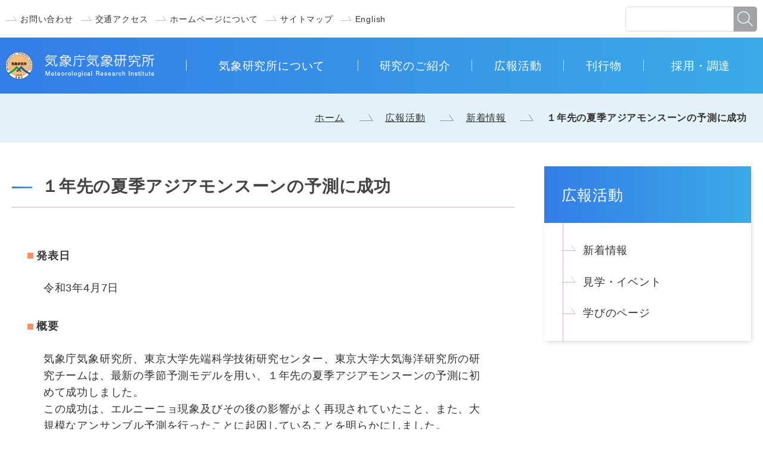

--- FILE ---
content_type: text/html
request_url: https://www.mri-jma.go.jp/Topics/R03/030407/press_030407.html
body_size: 2337
content:
<!doctype html>
<html lang="ja">
<head>
<meta charset="utf-8">
<meta http-equiv="Content-Type" content="text/html; charset=utf-8" />
<meta name="viewport" content="width=device-width,initial-scale=1.0,minimum-scale=1.0,user-scalable=yes" />
<meta name="format-detection" content="telephone=no" />
<title>新着情報｜気象庁気象研究所 Meteorological Research Institute</title>
<link rel="shortcut icon" href="../../../images/logo_mri.ico" type="image/vnd.microsoft.icon">
<!--[if lte IE 8]>
<script src="/common/js/html5shiv.js"></script>
<![endif]-->
<link rel="stylesheet" href="../../../common/css/import_s.css" media="all">
</head>

<body>

<!-- ▼▼ヘッダー▼▼ -->

<header id="header">

	<div class="nav1">
    	<ul>
            <li><a href="../../../Information/contact.html">お問い合わせ</a></li>
            <li><a href="../../../Information/access.html">交通アクセス</a></li>
            <li><a href="../../../Information/info_general.html">ホームページについて</a></li>
            <li><a href="../../../Information/sitemap.html">サイトマップ</a></li>
            <li><a href="../../../index_en.html">English</a></li>
        </ul>
        
        <form method="get" action="http://www.google.co.jp/search">
            <p>
            <input class="text" type="text" name="q" maxlength="90" value="" />
            <input type="hidden" name="ie" value="UTF-8" />
            <input type="hidden" name="oe" value="UTF-8" />
            <input type="hidden" name="hl" value="ja" />
            <input type="hidden" name="sitesearch" value="mri-jma.go.jp" />
            <input class="button1" type="submit" name="btnG" value="サイト内検索" />
            </p>
        </form>
        
    </div><!-- /nav2 -->
	    
    <div class="nav2">
    	
        <h1><a href="../../../index.html"><img src="../../../common/img/common/logo.png" alt="気象庁気象研究所 Meteorological Research Institute"></a></h1>
    	
        <p class="menu"><a href="javascript:void(0);"><img src="../../../common/img/common/icon_menu.svg" alt="メニューを開く" class="open"><img src="../../../common/img/common/icon_close.svg" alt="メニューを閉じる" class="close"></a></p>
    
        <nav>
        	
        	<ul>
                <li><a href="../../../Information/index.html">気象研究所について</a></li>
                <li><a href="../../../Research/index.html">研究のご紹介</a></li>
                <li><a href="../../../public_relations/index.html">広報活動</a></li>
                <li><a href="../../../Publication/index.html">刊行物</a></li>
                <li><a href="../../../appli/index.html">採用・調達</a></li>
            </ul>
        </nav>
        
    </div><!-- /nav2 -->
    
</header>

<!-- ▲▲ヘッダー▲▲ -->


<!-- ▼▼パン屑リスト▼▼ -->

<div id="topic_path">

	<ul>
     	<li><a href="../../../index.html">ホーム</a></li>
        <li><a href="../../../Publication/index.html">広報活動</a></li>
        <li><a href="../../../OldTopics.html">新着情報</a></li>
        <li><em>１年先の夏季アジアモンスーンの予測に成功
</em></li>
    </ul>

</div><!-- /topic_path -->


<!-- ▲▲パン屑リスト▲▲ -->


<div class="outline">

<!-- ▼▼メイン▼▼ -->

<main>

<div id="main">

<div class="b0">
<h2>１年先の夏季アジアモンスーンの予測に成功</h2>

<ul><li><h4>発表日</h4></li>
<p>令和3年4月7日</p>

<li><h4>概要</h4></li>
<p>気象庁気象研究所、東京大学先端科学技術研究センター、東京大学大気海洋研究所の研究チームは、最新の季節予測モデルを用い、１年先の夏季アジアモンスーンの予測に初めて成功しました。<br>
この成功は、エルニーニョ現象及びその後の影響がよく再現されていたこと、また、大規模なアンサンブル予測を行ったことに起因していることを明らかにしました。
</p>

<li><h4>資料全文</h4></li>
<p><a href="press_release030407.pdf">１年先の夏季アジアモンスーンの予測に成功</a></p>

<li><h4>問い合わせ先</h4></li>
 <p>気象研究所　全球大気海洋研究部　主任研究官　高谷祐平<br />
　　　　　　　　　　　連絡先：<img src="../../../Member/glb/images/eitakayayuheita.png" width="250" height="25"> <br />
　　　　　　企画室　広報担当<br />
　　　　　　　　　　　電話：029-853-8535 </p>


</ul>

<br />
</div>
</div>
<div class="floatclear"><hr />



</div><!-- /main -->
</main>

<!-- ▲▲メイン▲▲ -->


<!-- ▼▼サイド▼▼ -->

<aside id="aside">
	
    <nav id="lonav">

        <h2>広報活動</h2>
            <ul>
                <li><a href="../../../OldTopics.html">新着情報</a></li>
                <li><a href="../../../Information/tour.html">見学・イベント</a></li>
                <li><a href="../../contents/forlearning/forlearning.html">学びのページ</a></li>
            </ul>
            
    </nav>

</aside><!-- /aside -->

<!-- ▲▲サイド▲▲ -->

</div><!-- /outline -->


<!-- ▼▼フッター▼▼ -->

<footer id="footer">
	
    <div class="outline">
    
        <h1><img src="../../../common/img/common/logo.png" alt="気象庁気象研究所 Meteorological Research Institute"></h1>
        
        <address>
        
            〒305-0052　茨城県つくば市長峰１－１<br>
            電話（代表） ： 029-853-8552、（広報） ： 029-853-8536、（取材） ： 029-853-8535<br>
            電子メール   ： <img src="../../../common/img/common/footer_txt.png" alt="">
        
        </address>
        
		<p id="copy"><small>All Rights Reserved, Copyright c 2003, Meteorological Research Institute, Japan</small></p>
	
    </div><!-- /outline -->
    
    <p id="page_top"><a href="#header"><img src="../../../common/img/common/pagetop.png" alt="ページトップ"></a></p>
    
</footer>

<!-- ▲▲フッター▲▲ -->

<script src="http://ajax.googleapis.com/ajax/libs/jquery/1.11.2/jquery.min.js"></script>
<script src="../../../common/js/common.js"></script>

</body>
</html>




--- FILE ---
content_type: text/css
request_url: https://www.mri-jma.go.jp/common/css/import_s.css
body_size: 665
content:
@charset "utf-8";
/* CSS Document */

/* Imported Styles
-------------------------------------------------- */
@import url("common.css");
@import url("second.css");
@import url("common_sp.css") screen and (max-width: 767px);
@import url("second_sp.css") screen and (max-width: 767px);

/* パソコンで見たときは"pc"のclassがついた画像が表示される */
.pc { display: block !important; }
.sp { display: none !important; }
/* スマートフォンで見たときは"sp"のclassがついた画像が表示される */
@media only screen and (max-width: 767px) {
.pc { display: none !important; }
.sp { display: block !important; }
}

--- FILE ---
content_type: text/css
request_url: https://www.mri-jma.go.jp/common/css/common.css
body_size: 8767
content:
@charset "utf-8";
/* CSS Document */

/* basic setting:
--------------------------------------------*/

* {
	margin: 0;
	padding: 0;
}

body {
	font-family: "メイリオ", Meiryo, Osaka, "ＭＳ Ｐゴシック", "MS PGothic", "ヒラギノ角ゴ Pro W3", "Hiragino Kaku Gothic Pro", sans-serif;
	font-weight: normal;
	color: #333;
	background: #fff;
	letter-spacing: 0.8px;
	box-sizing:border-box;
	line-height:1.6em;
	font-size:110%;
}

@media screen and (max-width: 1000px){
	body {font-size:100%;}
}

em,address {font-style: normal;}
hr {display: none;}
img {border: none;vertical-align: middle;}
ul,ol {list-style: none;}
.clear {clear: both;}
.left {float: left;}
.right {float: right;}
.center{text-align:center;}
*+html .clear_fix {display: inline-block;}
* html .clear_fix {display: inline-block;}
.bold{ font-weight:bold;}

.clear_fix:after {
	content:".";
    display: block;
    height:0px;
    clear:both;
    visibility:hidden;
}

.pc {display: block !important;}
.sp {display: none !important;}

/* link color setting :
--------------------------------------------*/

a {color:#333;text-decoration:none;}
a:hover {text-decoration: underline;}



/* header setting :
--------------------------------------------*/

#header .nav1:after,
#header .nav2:after {
	content:".";
    display: block;
    height:0px;
    clear:both;
    visibility:hidden;
}


/*==== navi search area ====*/

#header .nav1 {
	padding: 10px;
	font-size: 0.9em;
}

#header .nav1 ul {
	float: left;
}

#header .nav1 li {
	display: inline;
}

#header .nav1 li a {
	display: inline-block;
	background: url(../img/common/arrow01.svg) no-repeat 0 0.8em;
	padding: 7px 20px 7px 35px;
	text-decoration: none;
}

/*search*/

#header form {
	float: right;
}

#header input[type="text"]{
	border: 1px solid #DADBDC;
	height: 38px;
	width: 250px;
	position: relative;
	top: 1px;
	left: 8px;
	border-radius: 5px 0px 0px 5px;
}

#header input[type="submit"]{
	background: url(../img/common/search_btn.png) no-repeat;
	text-indent: -10000px;
	border: none;
	width: 40px;
	height: 40px;
	background-position: -2px;
	border-radius: 0px 5px 5px 0px;
}


/* glnav setting :
--------------------------------------------*/

#header .menu {display: none;}

#header .nav2 {
	padding: 0.8em 0.5em;
	background: #337de7;
	background: linear-gradient(to right, #337de7, #3baae7);
	font-size: 100%;
}


#header .nav2 h1 {
	float: left;
	margin-top: 10px;
	width: 19%;
}

#header .nav2 h1 img {
	max-width: 100%;
	width: 250px;
}

#header .nav2 nav > ul {
	float: right;
	width: 79%;
	text-align: right;
}


#header .nav2 nav > ul li {
	display: inline;
}

#header .nav2 nav > ul > li > a {
	color: #fff;
	text-decoration: none;
	font-size: 1.1em;
	padding: 1em 0;
	text-align: center;
	box-sizing: border-box;
	display: block;
	float: left;
}

#header .nav2 nav > ul > li > a:before {
	content: "";
	display: block;
	width: 1px;
	height: 1em;
	background: rgba(255, 255, 255, 0.7);
	float: left;
	position: relative;
	top: 4px;
}


#header .nav2 nav > ul > li:nth-child(1) > a {width: 30%;}
#header .nav2 nav > ul > li:nth-child(2) > a {width: 20%;}
#header .nav2 nav > ul > li:nth-child(3) > a {width: 16%;}
#header .nav2 nav > ul > li:nth-child(4) > a {width: 14%;}
#header .nav2 nav > ul > li:nth-child(5) > a {width: 20%;}


@media screen and (max-width: 1300px){
	
	#header .nav1 {
		padding: 10px;
	}
	
	#header .nav1 li a {
		background: url(../img/common/arrow01.svg) no-repeat 0 1.2em;
		padding: 8px 8px 5px 24px;
		font-size: 0.9em;
		background-size: 18px;
	}
	
	#header input[type="text"]{
		height: 40px;
		width: 180px;
	}
	#header input[type="submit"]{
		width: 42px;
		height: 42px;
		background-position: -2px;
	}
	
	#header .nav2 h1 {
		width: 22%;
	}
	
	#header .nav2 nav > ul {
		width: 76%;
	}
}


@media screen and (max-width: 1100px){
	#header .nav1 {
		padding: 5px;
	}
	
	#header .nav1 li a {
		background: none;
		padding: 10px 8px 5px;
	}
	
	#header input[type="text"]{
		height: 38px;
		width: 180px;
	}
	
	#header input[type="submit"]{
		width: 40px;
		height: 40px;
		background-position: -2px;
	}	#header .nav2 {
		padding: 0.8em 0.3em;
		font-size: 0.9em;
	}
	
	#header .nav2 h1 img {
		max-width: 100%;
	}
}

@media screen and (max-width: 900px){
	#header .nav1 {
		padding: 10px 5px 5px;
	}
	#header .nav1 li a {
		padding:  0px 5px 5px;
	}
	
	#header input[type="text"]{
		height: 30px;
		width: 120px;
		top: 0px;
	}
	#header input[type="submit"]{
		width: 32px;
		height: 32px;
		background-position: -2px;
		background-size: 40px;
	}
	
	#header .nav2 nav > ul > li > a {
		font-size: 1em;
	}
	
	#header .nav2 h1 {
		width: 23%;
		margin-right: 1%;
	}
	
	#header .nav2 nav > ul {
		width: 75%;
	}

}
/* outline setting :
--------------------------------------------*/

.outline {
	max-width: 1400px;
	margin: 0 auto;
	padding: 0 20px;
}

.outline:after {
	content: ".";
	display: block;
	clear: both;
	height: 0;
	visibility: hidden;
}


/* footer setting :
--------------------------------------------*/

#footer{
	padding: 40px 40px 20px;
	color: #fff;
	background: #337de7;
	background: linear-gradient(to right, #337de7, #3baae7);
	position: relative;
}

#footer:after {
	content:".";
    display: block;
    height:0px;
    clear:both;
    visibility:hidden;
}

#footer address {
	display: block;
	padding: 30px 20px 30px 86px;
}

#footer #copy{
	text-align: center;
	border-top: 1px solid #9AC1F3;
	border-bottom: 1px solid #9AC1F3;
	padding: 20px 0;
	margin: 20px auto 0;
	width: 88%;
}


#footer #page_top {
	position: absolute;
	bottom: 20px;
	right: 20px;
	text-align: right;
}

@media screen and (max-width: 1600px) {
	#footer #copy{
		width: 80%;
		margin-left: 0;
	}
}


@media screen and (max-width: 1100px){
	#footer {
		padding: 20px 10px 15px;
	}
	#footer address {
		padding: 20px 10px 20px 10px;
	}
	#footer address img {
		width: 240px;
	}
	
	#footer h1 img {
		width: 270px;
	}
	
	#footer #page_top {
		bottom: 15px;
		right: 15px;
		width: 17%;
	}
	#footer #page_top img {
		max-width: 100%;
	}
	
	#footer #copy{
		text-align: left;
		padding: 15px 0;
		margin: 15px 0 0 10px;
		width: 80%;
	}
	
}

/* component setting :
--------------------------------------------*/

.btn1 {
	text-align: center;
}

.btn1 a {
	display: inline-block;
	border-radius: 100px;
	text-decoration: none!important;
	padding: 0.7em 2em 0.6em;
	background: #FE9F7A url(../img/common/arrow02.svg) no-repeat right center;
	background-position: right 10px center;
	background-size: 18px;
	font-weight: bold;
	color: #444;
}



/* frexible setting :
--------------------------------------------*/

.grid_system:after {
	content: ".";
	display: block;
	clear: both;
	height: 0;
	visibility: hidden;
}

.grid_system img,
img.flex_img {
	width: 100%;
	height: auto;
}


.grid_1_4,
.grid_1_3,
.grid_1_2,
.grid_2_3,
.grid_3_4 { 
	display: block;
	float: left;
	margin-left: 3%;
	margin-bottom: 3%;
}

.grid_1_4:first-child,
.grid_1_3:first-child,
.grid_1_2:first-child,
.grid_2_3:first-child,
.grid_3_4:first-child {
	margin-left: 0; 
}

.grid_1_6:nth-child(6n+1),
.grid_1_3:nth-child(3n+1), 
.grid_1_4:nth-child(4n+1) {
	margin-left: 0;
	clear:both;
	float: left;
}

.grid_1_4 {width: 22.75%;}
.grid_1_3 {width: 31.33%;}
.grid_1_2 {width: 48.5%;}
.grid_2_3 {width: 62.66%;}
.grid_3_4 {width: 68.25%;}



.mgb0{margin-bottom:0px!important;}
.mgb10{margin-bottom:10px !important;}
.mgb20{margin-bottom:20px !important;}
.mgb30{margin-bottom:30px !important;}
.mgb40{margin-bottom:40px !important;}
.mgb50{margin-bottom:50px !important;}

.mgt10{margin-top:10px !important;}
.mgt30{margin-top:30px !important;}

.mgr10{margin-right:10px;}

.mglr1{margin:0 1em;}

.w3{width:3%;}
.w5{width:5%;}
.w10{width:10%;}
.w15{width:15%;}
.w20{width:20%;}
.w25{width:25%;}
.w30{width:30%;}
.w40{width:40%;}
.w50{width:50%;}
.w60{width:60%;}
.w70{width:70%;}
.w80{width:80%;}
.w90{width:90%;}
.w100{width:100%;}

.pc60_sp100{width:60%;}

img.w60 {
	display:inline-block;
}

.red{color:#C00;}
.blue{color:#093183;}


/*-- align --*/

.align_l {text-align: left !important;}
.center {text-align: center !important;}
.align_r {text-align: right !important;}
.align_r img { width:2em; margin:0 0.3em 0 0;}

.valign_t{ vertical-align:top!important;}
.valign_m{ vertical-align:middle!important;}



--- FILE ---
content_type: text/css
request_url: https://www.mri-jma.go.jp/common/css/second.css
body_size: 6121
content:
@charset "utf-8";
/* CSS Document */


a:hover {text-decoration: none;}

/* topic path setting:
--------------------------------------------*/

#topic_path {
	background: #E3F1F8;
	padding: 1.7em;
	font-size: 0.9em;
	text-align: right;
	margin-bottom: 40px;
}

#topic_path li {
	display: inline;
}
#topic_path li a {text-decoration: underline;}
#topic_path li em {font-weight: bold;}

#topic_path li a,
#topic_path li span {
	background: url(../img/common/arrow01.svg) no-repeat right center;
	padding-right: 3em;
	margin-right: 1em;
}


@media screen and (max-width: 1200px){
	#topic_path {
		padding: 1.5em;
		margin-bottom: 30px;
	}
}

/* contents setting:
--------------------------------------------*/

/*---- 2 column setting ----*/


#main {
	float: left;
	width: 68%;
	padding-bottom: 50px;
}

#aside {
	float: right;
	width: 28%;
	padding-bottom: 50px;
}

#main img {
	max-width: 100%;
}


#index #main {
	float: none;
	width: 100%;
	padding-bottom: 0;
}



/* basic setting:
--------------------------------------------*/

#main a {text-decoration: underline;}
#main a:hover {text-decoration: none;}


/*---- component setting ----*/

#main p,
#main ul,
#main ol,
#main dl,
#main table {margin: 1.5em;}



/*-- h1 --*/

#main h1 {
	text-align: center;
	position: relative;
	padding: 30px 0;
	font-size: 1.8em;
	color: #444;
	line-height: 1.1; /* 折り返し表示の時の行間 */
}

#main h1:after {
	content: "";
	display: block;
	position: relative;
	background: #337de7;
	background: linear-gradient(to right, #337de7, #3baae7);
	width: 2em;
	height: 3px;
	margin: 20px auto;
}


/*-- h2 --*/

#main h2 {
	position: relative;
	padding: 20px 10px 20px 50px;
	font-size: 1.6em;
	color: #444;
	border-bottom: 1px solid #CBB9B9;
	margin-bottom: 2em;
}

#main h2:before {
    content: "";
    display: block;
    position: absolute;
    background: #337de7;
    background: linear-gradient(to right, #337de7, #3baae7);
    width: 1.2em;
    height: 3px;
    top: 1.2em;
	left: 0;
}


/*-- table --*/


#main table {
	border-top: 1px solid #E1D1D1;
	border-left: 1px solid #E1D1D1;
	border-collapse:collapse; 
}

#main table th {
	background: #F8F7F0;
	font-weight: normal;
	white-space: nowrap;
}

#main table th,
#main table td {
	padding: 1.5em;
	border-right: 1px solid #E1D1D1;
	border-bottom: 1px solid #E1D1D1;
}

#main table td a {word-break: break-all;}


/*-- img --*/

.img_box {
	float: right;
	display: inline-block;
	margin: 0.5em;
}


/*-- list --*/

#main li{
	margin-bottom: 0.5em;
	position: relative;
	padding-left: 15px;
}

#main li:before{
	content: "";
	display: block;
	width: 10px;
	height: 10px;
	background: #FF8E61;
	top: 1.1em;
	left: -15px;
	position: relative;
}


@media screen and (max-width: 1100px){
	#main {
		font-size: 95%;
	}
}

/* lonav setting:
--------------------------------------------*/

#lonav {
	box-shadow: 2px 3px 8px -2px #ccc;
}

#lonav h2 {
	color: #fff;
	padding: 1.4em 1.2em 1.3em;
    background-color: #337de7;
	background: linear-gradient(to right, #337de7, #3baae7);
	font-weight: normal;
	font-size: 1.4em;
}

#lonav ul {
	padding: 20px 20px 20px 30px;
	background: #fff url(../img/index/pickup_bg.gif) repeat-y;
	background-position: bottom 1em left 30px;
}

#lonav li {
	background: url(../img/common/arrow03.svg) no-repeat 0 1em;
	padding: 0.7em 0.7em 0.7em 2em;
}

#lonav li a:hover {text-decoration: underline;}


@media screen and (max-width: 1100px){
	#lonav h2 {
		padding: 1.2em 1em 1.1em;
		font-size: 1.2em;
	}
	#lonav ul {
		padding: 15px;
		background-position: bottom 1em left 15px;
	}
}


/* category index setting:
--------------------------------------------*/

/*-- h1 --*/

#main h1 {
	text-align: center;
	position: relative;
	padding: 30px 0 0;
	font-size: 1.8em;
	color: #444;
}

#main h1:after {
	content: "";
	display: block;
	position: relative;
	background: #337de7;
	background: linear-gradient(to right, #337de7, #3baae7);
	width: 2em;
	height: 3px;
	margin: 20px auto;
}



/*---- category ----*/


#index #main a,
#index #main a:hover {text-decoration: none;}

#index h1:after {
	margin: 20px auto 0;
}


/*-- h2 --*/

#index #category {
	background: url(../img/index/pickup_bg.gif) repeat-y center;
}

#index #category {
	padding: 40px 0px;
}

#index #category:after {
	content: ".";
	display: block;
	clear: both;
	height: 0;
	visibility: hidden;
}

#index #category section {
	position: relative;
}

#index #category section a:before {
	content: "";
	display: block;
	position: absolute;
	background: #DFCECE;
	width: 100%;
	height: 1px;
	top: 50%;
	left: 4.3%;
	z-index: -1;
}

#index #category section:nth-child(even) a:before {
	left: -4.1%;
}

#index #category section a {
	display: table;
	float:right;
	width: 48%;
	background: #fff url(../img/common/arrow01.svg) no-repeat;
	background-position: right 15px bottom 15px;
	background-size: 30px;
	box-shadow: 2px 2px 10px -2px #ddd;
	margin-bottom: 50px;
	position: relative;
	padding-right: 20px;
	box-sizing: border-box;
}

#index #category section:nth-child(even) a {
	top: 50px;
}

#index #category section a:after {
	content:".";
    display: block;
    height:0px;
    clear:both;
    visibility:hidden;
}

#index #category section:nth-child(odd) a {
	clear: both;
	float: left;
}

#index #category section img {
	float: left;
	margin-right: 40px;
}

#index #category section h2 {
	padding: 20px 20px 20px 40px;
	margin: 10px 0 0;
	position: relative;
	font-size: 140%;
	color: #444;
	border: none;
}

#index #category section h2:before {
	content: "";
	display: block;
	position: absolute;
	background: #337de7;
	background: linear-gradient(to right, #337de7, #3baae7);
	width: 1.2em;
	height: 3px;
	top: 1.2em;
	left: 0px;
}

#index #category section a p {
	margin: 0 1.5em 1.5em 40px;
}

--- FILE ---
content_type: text/css
request_url: https://www.mri-jma.go.jp/common/css/common_sp.css
body_size: 2472
content:
@charset "utf-8";
/* CSS Document */

/* basic setting:
--------------------------------------------*/

* {-webkit-text-size-adjust: 100%;}

body {
	font-size:90%;
}

.pc {display: none !important;}
.sp {display: block !important;}


/* header setting :
--------------------------------------------*/


/*==== navi search area ====*/

#header .nav1 {
	display: none;
	padding: 10px 10px 5px;
}

#header .nav2 h1 {
    width: 55%;
	margin-bottom: 10px;
}


/*search*/

#header form {
	display: block;
	float: none;
	width: 96%;
	margin: 5px 2% 10px;
	text-align: center;
}

#header input[type="text"]{
	height: 40px;
	width: 80%;
	top: 0px;
	left: 5px;
}

#header input[type="submit"]{
	width: 50px;
	height: 50px;
	border-radius: 0px 5px 5px 0px;
}



/* glnav setting :
--------------------------------------------*/

#header .menu {
	display: block;
	float: right;
	position: relative;
	z-index: 999;
	padding: 8px 5px 5px;
}

#header .menu img {
	width: 40px;
}

#header .menu a {padding: 5px;}

#header .menu .close {
	display: none;
}


#header .nav2 {padding: 0.3em;}

#header .nav2 nav {
	clear: both;
}

#header .nav2 nav > ul {
	display: none;
	width: 100%;
	text-align: left;
	font-size: 1.2em;
}

#header .nav2 nav > ul > li > a {
	padding: 1.5em;
	text-align: left;
	float: none;
	width: 100%!important;
	position: relative;
	display: block;
	border-top: 1px solid #99C0F3;
}


#header .nav2 nav > ul > li > a:before {
	display: none;
}


/* outline setting :
--------------------------------------------*/

.outline {
	width: 98%;
	padding: 0 1%;
	box-sizing: border-box;
}


/* footer setting :
--------------------------------------------*/


#footer{
	padding: 20px 0 10px;
	overflow: hidden;
}

#footer h1 img {
	width: 220px;
}

#footer address img {
	width: 220px;
}

#footer #copy{
	width: 75%;
	padding: 10px 0;
	margin: 10px 0 0 10px;
}

#footer #page_top {
	bottom: 10px;
	right: 10px;
	width: 20%;
}



/*---- frexible grid system ----*/



.off .grid_1_6,
.off .grid_1_5,
.off .grid_1_4,
.off .grid_1_3,
.off .grid_1_2,
.off .grid_2_3,
.off .grid_3_4 { 
	display: block;
	float: none;
	margin-left: 0!important;
	margin-right: 0!important;
}



.off .grid_1_6,
.off .grid_1_5,
.off .grid_1_4,
.off .grid_1_3,
.off .grid_1_2,
.off .grid_2_3,
.off .grid_3_4 { width: 100%; }

--- FILE ---
content_type: text/css
request_url: https://www.mri-jma.go.jp/common/css/second_sp.css
body_size: 2057
content:
@charset "utf-8";
/* CSS Document */


/* topic path setting:
--------------------------------------------*/

#topic_path {
	padding: 1.3em;
	text-align: left;
	margin-bottom: 20px;
}


/* main visual setting:
--------------------------------------------*/

#main_v section {
	width: 100%;
	background-image: none;
	padding: 4em 0 3em;
}

#main_v section h2 {
	padding: 3em 0 0;
	font-size: 1.5em;
}

#main_v section h2:before {
	width: 50px;
	height: 50px;
	background-size: 35px;
}




/* contents setting:
--------------------------------------------*/

/*---- 2 column setting ----*/


#main {
	float: none;
	width: 100%;
	padding-bottom: 20px;
}

#aside {
	float: none;
	width: 100%;
}

#main img {
	max-width: 100%;
}


/*---- component setting ----*/

#main p,
#main ul,
#main ol,
#main dl,
#main table {margin: 1em;}


/*-- h1 --*/

#main h1 {
	padding: 20px 0;
	font-size: 1.6em;
	line-height: 1.1; /* 折り返し表示の時の行間 */
}

#main h1:after {
	width: 2em;
	height: 2px;
	margin: 15px auto 0;
}


/*-- h2 --*/

#main h2 {
	padding: 15px 5px 15px 40px;
	font-size: 1.4em;
}

#main h2:before {
    content: "";
    display: block;
    position: absolute;
    background: #337de7;
    background: linear-gradient(to right, #337de7, #3baae7);
    width: 1.2em;
    height: 3px;
    top: 1.2em;
	left: 0;
}

/*-- table --*/

#main table th, #main table td {padding: 1em;}

/* category index setting:
--------------------------------------------*/

/*---- category ----*/

/*-- h2 --*/

#index #category {
    padding: 30px 1%;
}

/*-- h2 --*/

#index h1 {
	padding: 20px 0 0;
}

#index #category section a {
	display: table;
	float:none;
	width: 100%;
	margin-bottom: 20px;
}

#index #category section:nth-child(even) a {
	top: 0px;
}

#index #category section:nth-child(odd) a {
    clear: both;
	float: none;
}

#index #category section a:before,
#pic_menu section a:after {
	display: none;
}


--- FILE ---
content_type: image/svg+xml
request_url: https://www.mri-jma.go.jp/common/img/common/arrow01.svg
body_size: 620
content:
<?xml version="1.0" encoding="utf-8"?>
<!-- Generator: Adobe Illustrator 16.0.0, SVG Export Plug-In . SVG Version: 6.00 Build 0)  -->
<!DOCTYPE svg PUBLIC "-//W3C//DTD SVG 1.1//EN" "http://www.w3.org/Graphics/SVG/1.1/DTD/svg11.dtd">
<svg version="1.1" id="レイヤー_1" xmlns="http://www.w3.org/2000/svg" xmlns:xlink="http://www.w3.org/1999/xlink" x="0px"
	 y="0px" width="23.081px" height="10.315px" viewBox="0 0 23.081 10.315" enable-background="new 0 0 23.081 10.315"
	 xml:space="preserve">
<polyline fill="none" stroke="#9696AF" stroke-miterlimit="10" points="0,9.815 22.124,9.815 15.487,0.286 "/>
</svg>


--- FILE ---
content_type: image/svg+xml
request_url: https://www.mri-jma.go.jp/common/img/common/arrow03.svg
body_size: 620
content:
<?xml version="1.0" encoding="utf-8"?>
<!-- Generator: Adobe Illustrator 16.0.0, SVG Export Plug-In . SVG Version: 6.00 Build 0)  -->
<!DOCTYPE svg PUBLIC "-//W3C//DTD SVG 1.1//EN" "http://www.w3.org/Graphics/SVG/1.1/DTD/svg11.dtd">
<svg version="1.1" id="レイヤー_1" xmlns="http://www.w3.org/2000/svg" xmlns:xlink="http://www.w3.org/1999/xlink" x="0px"
	 y="0px" width="23.081px" height="10.315px" viewBox="0 0 23.081 10.315" enable-background="new 0 0 23.081 10.315"
	 xml:space="preserve">
<polyline fill="none" stroke="#CBB9B9" stroke-miterlimit="10" points="0,9.815 22.124,9.815 15.487,0.286 "/>
</svg>


--- FILE ---
content_type: image/svg+xml
request_url: https://www.mri-jma.go.jp/common/img/common/icon_close.svg
body_size: 494
content:
<svg xmlns="http://www.w3.org/2000/svg" viewBox="0 0 48 48"><defs><style>.cls-1,.cls-2{fill:none;}.cls-2{stroke:#fff;stroke-linecap:round;stroke-linejoin:round;stroke-width:2px;}</style></defs><title>cross_24</title><g id="レイヤー_2" data-name="レイヤー 2"><g id="Rectangle"><rect class="cls-1" width="48" height="48"/></g><g id="icon_data"><line class="cls-2" x1="12.13" y1="12.63" x2="36.13" y2="36.13"/><line class="cls-2" x1="12.38" y1="36.38" x2="35.88" y2="12.38"/></g></g></svg>

--- FILE ---
content_type: image/svg+xml
request_url: https://www.mri-jma.go.jp/common/img/common/icon_menu.svg
body_size: 522
content:
<svg xmlns="http://www.w3.org/2000/svg" viewBox="0 0 48 48"><defs><style>.cls-1,.cls-2{fill:none;}.cls-2{stroke:#fff;stroke-linecap:round;stroke-linejoin:round;stroke-width:2px;}</style></defs><title>bars_24</title><g id="レイヤー_2" data-name="レイヤー 2"><g id="Rectangle"><rect class="cls-1" width="48" height="48"/></g><g id="icon_data"><line class="cls-2" x1="10" y1="12" x2="38" y2="12"/><line class="cls-2" x1="10" y1="24" x2="38" y2="24"/><line class="cls-2" x1="10" y1="36" x2="38" y2="36"/></g></g></svg>

--- FILE ---
content_type: application/javascript
request_url: https://www.mri-jma.go.jp/common/js/common.js
body_size: 790
content:
// JavaScript Document



//ページトップへ

$(function() {

	//スクロールしてトップ
    $("#page_top a").click(function(){
		$('html,body').animate({ scrollTop: $($(this).attr("href")).offset().top });
	  });
});



//--------- mega menu ------------


$(function(){
	
	var breakPoint = 768;
	
	if(window.innerWidth < breakPoint){

/*---------- SP ---------*/
		
		//メニュー展開
		$('.nav2 .menu a').click(function(){
			if($('.nav2 > nav > ul').is(':visible')){
				$('.menu .open').show();
				$('.menu .close').hide();
				$('.nav2 > nav > ul,.nav1').slideUp();
			} else {
				$('.menu .open').hide();
				$('.menu .close').show();
				$('.nav2 > nav > ul,.nav1').slideDown();
			}
			return false;
		});
		
	}
});


